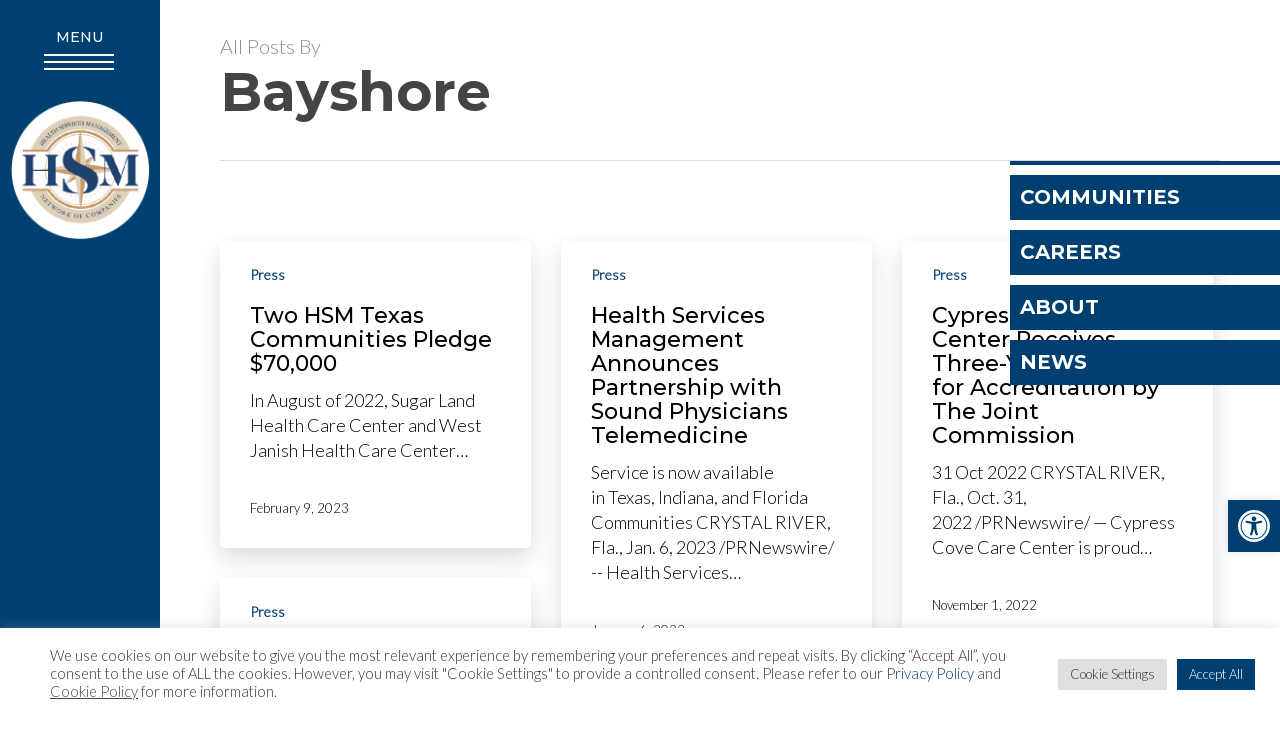

--- FILE ---
content_type: text/css
request_url: https://hsmgroup.org/wp-content/themes/hsm/style.css?ver=18.0.2
body_size: -314
content:
/*
Theme Name: HSM
Description: This is a custom theme for HSM Corporate
Theme URI:   https://creativamotion.com/
Author: Creativa Motion
Author URI:  https://creativamotion.com/
Template: salient
Version: 1.0
*/



